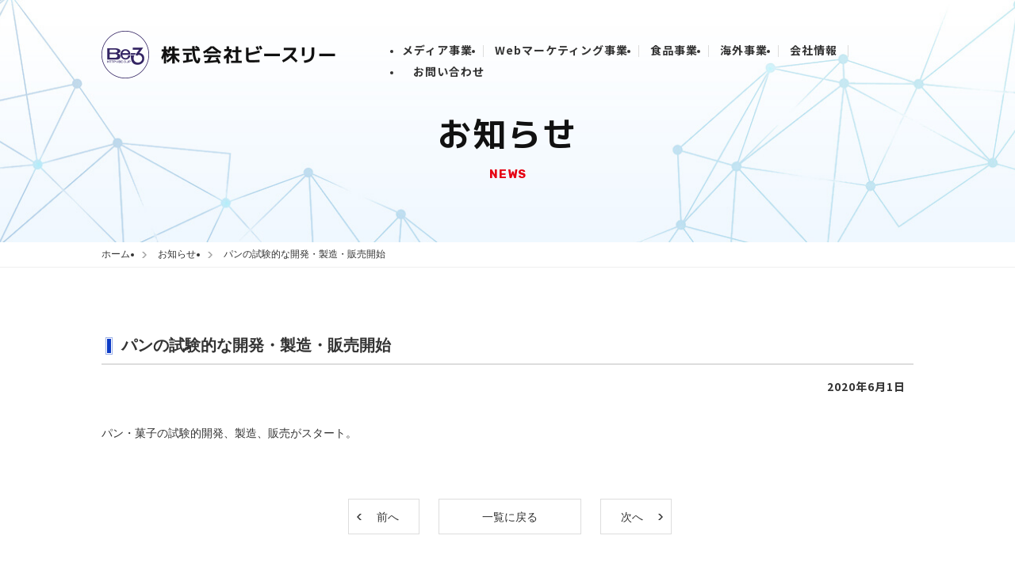

--- FILE ---
content_type: text/css; charset=utf-8
request_url: https://be-3.co.jp/wp-content/cache/min/1/wp-content/themes/be3_theme/css/base.css?ver=1667312020
body_size: 3164
content:
@import url(https://fonts.googleapis.com/css2?family=Noto+Sans+JP:wght@100;300;400;500;700;900&display=swap);@import url(https://fonts.googleapis.com/css2?family=Rubik:wght@300;400;500;700&display=swap);@import url(https://fonts.googleapis.com/css2?family=M+PLUS+1p:wght@300;400;500;700&display=swap);@charset "UTF-8"html,body,div,span,object,iframe,h1,h2,h3,h4,h5,h6,p,blockquote,pre,abbr,address,cite,code,del,dfn,em,img,ins,kbd,q,samp,small,strong,sub,sup,var,b,i,dl,dt,dd,ul,ol,li,fieldset,form,label,legend,table,caption,tbody,tfoot,thead,tr,th,td,article,aside,canvas,details,figcaption,figure,footer,header,hgroup,menu,nav,section,summary,time,mark,audio,video{margin:0;padding:0;border:0;outline:0;font-size:100%;list-style:none;vertical-align:baseline;background:transparent}body{padding:0;margin:0;line-height:1.8;font-family:"ヒラギノ角ゴPro","Hiragino Kaku Gothic Pro","メイリオ","Meiryo",sans-serif;color:#333;background-color:#fff;font-size:14px;overflow-x:hidden}.container,.h_wrap,.f_wrap{margin:auto;max-width:1024px;min-width:1024px;width:100%;overflow:hidden}.inner{margin:auto;max-width:785px;width:95%;overflow:hidden}section,.section{padding:80px 0;margin:auto;min-width:1024px}.alt,.alt03{background-color:#f6f6f6}.alt02{background:url(../../../../../../../themes/be3_theme/img/common/bg_deco01.png) no-repeat center;background-size:cover;background-color:#f6f6f6}img{display:block;height:auto;max-width:100%}.img_hover img{transition:opacity .4s ease;-webkit-transition:opacity .4s ease;-moz-transition:opacity .4s ease;-ms-transition:opacity .4s ease;-o-transition:opacity .4s ease}.img_hover:hover img{opacity:.7}.r_align{text-align:right}a{text-decoration:none}.pc{display:block}.sp{display:none}.t_center{text-align:center}.tit_sub br{display:none}.tit_sub{margin:0 0 30px;text-align:center;text-transform:uppercase;line-height:1.3;word-break:break-all}.tit_sub .tit_eng{display:inline-block;width:100%;color:#e60012;font-size:52px;font-weight:700;font-family:'Rubik',sans-serif;line-height:1;letter-spacing:2px}.tit_sub .tit_jap{color:#111;font-size:16px;font-family:'Noto Sans JP',sans-serif;line-height:2;border-bottom:2px solid #111}.tit_sub02 .tit_eng{color:#fff}.tit_sub02 .tit_jap{color:#fff;border-color:#fff}.tit_sec,.post-content h3{padding:0 0 5px;margin:0 0 15px;font-size:20px;border-bottom:2px solid #ddd}.tit_sec span,.post-content h3{display:inline-block;padding:0 0 0 25px;background:url(../../../../../../../themes/be3_theme/img/common/deco01.png) no-repeat left 5px top 8px;background-size:9px}.btn{display:block;padding:8px 15px;margin:auto;max-width:210px;width:90%;color:#0d3cc6;font-weight:700;text-align:center;border:2px solid #0d3cc6;box-sizing:border-box;background:url(../../../../../../../themes/be3_theme/img/common/ico_arr02.png) no-repeat right 10px center;background-size:6px;transition:color .4s ease,background-color .4s ease,background-image .4s ease,border-color .4s ease;-webkit-transition:color .4s ease,background-color .4s ease,background-image .4s ease,border-color .4s ease;-moz-transition:color .4s ease,background-color .4s ease,background-image .4s ease,border-color .4s ease;-ms-transition:color .4s ease,background-color .4s ease,background-image .4s ease,border-color .4s ease;-o-transition:color .4s ease,background-color .4s ease,background-image .4s ease,border-color .4s ease}.btn02{color:#fff;border-color:#fff;background-image:url(../../../../../../../themes/be3_theme/img/common/ico_arr01.png)}.btn03{padding:12px 15px;max-width:260px}.btn04{background-image:none}.btn04:hover{background-image:none}.btn04 span{display:inline-block;padding:0 20px 0 0;background:url(../../../../../../../themes/be3_theme/img/common/btn_deco01.png) no-repeat right center;background-size:12px;transition:background-image .4s ease;-webkit-transition:background-image .4s ease;-moz-transition:background-image .4s ease;-ms-transition:background-image .4s ease;-o-transition:background-image .4s ease}.btn04:hover span{background-image:url(../../../../../../../themes/be3_theme/img/common/btn_deco02.png)}.btn:hover{color:#fff;background-image:url(../../../../../../../themes/be3_theme/img/common/ico_arr01.png);background-color:#0d3cc6}.btn02:hover{color:#0d3cc6;background-image:url(../../../../../../../themes/be3_theme/img/common/ico_arr02.png);background-color:#fff}.list_style01>li{margin:0 0 30px}.list_style01 li a{color:#333;text-decoration:underline}.list_style01 li a:hover{text-decoration:none}.list_style01 li img{margin:auto;max-width:785px;width:auto}.list_num01 li{display:table}.list_num01>li:not(:last-of-type){margin:0 0 10px}.list_num01>li>.num{display:table-cell}.list_num02 li .num{display:table-cell;padding-right:5px}header{position:absolute;top:20px;right:0;left:0;margin:auto;z-index:1}.h_wrap{position:relative}.h_logo{float:left;width:295px}#gnav{margin:17px 0;width:685px;float:right}#gnav ul li{position:relative;float:left}#gnav ul li::after{content:'';position:absolute;top:0;right:0;bottom:0;margin:auto;height:15px;width:1px;background-color:#ddd}#gnav ul li:last-child::after{display:none}#gnav ul li a{display:block;padding:0 14px;color:#333;font-weight:700;font-family:'Noto Sans JP',sans-serif}#gnav ul li:first-child a{padding-left:0}#gnav ul li a span{display:inline-block;letter-spacing:1px;border-bottom:2px solid transparent;transition:border-bottom-color .4s ease;-webkit-transition:border-bottom-color .4s ease;-moz-transition:border-bottom-color .4s ease;-ms-transition:border-bottom-color .4s ease;-o-transition:border-bottom-color .4s ease}#gnav ul li a:hover span,#gnav ul li.current a span{border-bottom-color:#333}#gnav ul li:last-child a{padding-right:0}.news_list{margin:0 0 30px;overflow:hidden}.news_list li{position:relative;width:100%;border-bottom:1px solid silver;box-sizing:border-box}.news_list li:last-child{border:0}.news_list li a{display:table;padding:23px 30px;width:100%;color:#333;box-sizing:border-box}.news_list li:first-child a{padding-top:0}.news_list li a span.date{display:table-cell;padding:0 60px 0 0;color:#666}.news_list li a p{display:table-cell;width:81%}.news_list li a:hover p{text-decoration:underline}footer{background-color:#fff}.f_wrap{padding:30px 0}.f_logo{float:left;max-width:295px}.f_links{margin:0 0 20px;float:right;overflow:hidden}.f_links a{display:block;color:#333;font-weight:700;cursor:pointer}.f_links>li{position:relative;padding:10px 15px 10px 25px;float:left;width:215px;box-sizing:border-box;border-left:1px solid #ddd}.f_links>li:last-child{border-right:1px solid #ddd}.f_links>li>a>span{display:inline-block;margin:0 0 5px}.f_links02 li{margin:0 0 15px}.f_links02 li:last-child{margin:0}.f_links li .sub_links a{font-weight:400}.f_links li .sub_links span{display:inline-block;padding-left:15px;background:url(../../../../../../../themes/be3_theme/img/common/ico_arr02.png) no-repeat top 8px left;background-size:6px}.f_links li a:hover span,.f_links li .sub_links a:hover span{text-decoration:underline}.copyright{min-width:1024px;padding:5px 0;color:#fff;font-size:10px;font-family:'Rubik',sans-serif;text-align:center;letter-spacing:.5px;background-color:#0d3cc6}.post-content,.post-content p{overflow:hidden}.post-content h1,.post-content h2,.post-content h3,.post-content h4,.post-content h5{margin-top:24px;font-weight:700}.post-content h1,.post-content h2,.post-content h4{position:relative}.post-content h1,.post-content h1::before{background-color:rgba(13,60,198,.8)}.post-content h1{color:#fff;padding:0 16px;font-size:26px;position:relative;margin-left:5px}.post-content h1::before{height:100%;left:-5px;top:0;bottom:0;width:3px}.post-content h1::before,.post-content h2::after{content:"";position:absolute}.post-content h2{width:100%;font-size:26px;padding-bottom:10px;position:relative;border-bottom:3px solid #ccc}.post-content h2::after{width:100px;height:3px;background-color:#e60012;position:absolute;left:0;bottom:-3px;z-index:1;border-radius:3px}.post-content h2::before{left:0}.post-content h2::after{right:0}.post-content h3{display:block}.post-content h4{font-size:16px;margin-bottom:20px}.post-content h4::before{content:"◉";color:#3d63d1;margin-right:5px;font-size:80%}.post-content table{max-width:100%}.post-content table th{width:25%;min-width:90px}.post-content p{margin-bottom:20px}.post-content h5{margin-bottom:8px}.post-content ul,.post-content ol{margin-top:30px;margin-bottom:30px}.post-content ol{margin-left:25px}.post-content ul li{position:relative;padding:4px 0 4px 8px}.post-content ul li::before{content:"";position:absolute;height:3px;width:3px;left:0;top:0;bottom:0;margin:auto;background:#666}.post-content ol li{margin:0 0 8px;list-style:decimal}blockquote{max-width:100%;box-sizing:border-box;margin:36px auto;padding:36px;display:block;border:3px solid #dedede;position:relative;background:url(../../../../../../../themes/be3_theme/img/common/ico_quote01.png) top 18px right 18px/12px no-repeat,url(../../../../../../../themes/be3_theme/img/common/ico_quote02.png) bottom 18px left 18px/12px no-repeat #fff}.post-content img.aligncenter{margin:0 auto 30px;clear:both}.post-content img.alignleft{float:left;margin:0 30px 30px 0}.post-content img.alignright{float:right;margin:0 0 20px 20px}@media screen and (max-width:640px){.container,.h_wrap,.f_wrap{display:block;min-width:0;width:95%}section,.section{padding:60px 0;min-width:0}.pc{display:none}.sp{display:block}.tit_sub{margin:0 0 25px}.tit_sub .tit_eng{font-size:340%}.tit_sub .tit_jap{font-size:100%}.tit_sec{margin:0 0 10px;font-size:125%}.tit_sec span{padding:0 0 0 23px;background-size:8px;background-position-y:6px}.btn{max-width:190px}.btn03{padding:10px;max-width:245px}.btn03 span{padding-right:18px}.list_style01>li{margin:0 0 20px}header{top:0;padding-top:10px}.h_logo{width:250px}.menu_wrap{padding:8px 10px;margin:auto;width:95%;overflow:hidden}.menu_sp{position:relative;margin:7px 0;float:right;width:37px;border:1px solid #0d3cc6;box-sizing:border-box;background-color:#0d3cc6;z-index:1}.menu_sp img{width:35px}#gnav,#gnav ul li{float:none;width:100%}.overlay{position:fixed;width:100%;height:100%;top:0;left:0;background-color:rgba(13,60,198,.9)}.overlay .overlay-close:hover{color:#ffffffb3}.overlay-fade{opacity:0;visibility:hidden;-webkit-transition:opacity 0.5s,visibility 0s 0.5s;-moz-transition:opacity 0.5s,visibility 0s 0.5s;-ms-transition:opacity 0.5s,visibility 0s 0.5s;-o-transition:opacity 0.5s,visibility 0s 0.5s;transition:opacity 0.5s,visibility 0s 0.5s;z-index:100}.overlay-fade.open{opacity:1;visibility:visible;-webkit-transition:opacity 0.5s;-moz-transition:opacity 0.5s;-ms-transition:opacity 0.5s;-o-transition:opacity 0.5s;transition:opacity 0.5s;z-index:100}.overlay-fade .menu_sp{margin:9px 1px 20px;background-color:transparent;border-color:#fff}#gnav_sp{margin:auto;width:95%;border-top:1px solid #6680d0;overflow:hidden}#gnav_sp ul li{text-align:center;border-bottom:1px solid #6680d0;background-image:none}#gnav_sp ul li a{display:block;padding:10px;width:100%;color:#fff;text-align:center;box-sizing:border-box}#news .news_list{padding:0;margin:0 0 20px;float:none;width:100%;border:0}.news_list li a{padding:20px}.news_list li a span.date{display:inline-block;padding:0 30px 0 0;width:165px;box-sizing:border-box}.f_wrap{padding:20px 0 0;width:100%}.f_logo,.f_links{margin:0 auto;float:none}.f_logo{margin:0 auto 20px;max-width:250px}.f_links a{padding:10px;margin:0}.f_links>li{padding:0;float:none;width:100%;height:100%!important;border-top:1px solid #ddd}.f_links>li:last-child{border-right:0;border-bottom:1px solid #ddd}.f_links>li::before{display:none}.f_links02 li{margin-bottom:0}.f_links02 li:not(:first-child){border-top:1px solid #ddd}.f_links>li>a>span{margin:0}.f_links li .sub_links{padding:0;background-color:#f7f7f7}.f_links li .sub_links li{border-bottom:1px solid #d4d4d4}.f_links li .sub_links li a{padding:7px 10px}.f_links li .sub_links li:last-child{border-bottom:0}.f_links li .sl_wrap{position:relative;top:0;display:none;opacity:1;visibility:visible;max-height:none}.f_links li a.acc{background:url(../../../../../../../themes/be3_theme/img/common/ico_down.png) no-repeat right 10px center;background-size:8px}.f_links li.open a.acc{background-image:url(../../../../../../../themes/be3_theme/img/common/ico_up.png)}.copyright{min-width:0;font-size:75%}.post-content img.alignleft,.post-content img.alignright,.post-content img.aligncenter{float:none;max-width:100%;margin:0 auto 15px}.post-content h2::before,.post-content h2::after{width:24px}.post-content h1{font-size:152%;line-height:1.5;padding:6px 10px}.post-content h2{font-size:145%}}@media screen and (max-width:480px){section,.section{padding:40px 0}.tit_sub br{display:block}.tit_sub{margin:0 0 20px}.tit_sub .tit_eng{font-size:300%}.btn{padding:6px 10px;max-width:170px;background-size:5px}.btn03{max-width:235px}.h_logo{width:210px}.menu_wrap{padding:3px 10px}.menu_sp{margin:2px 0}.news_list li a{display:block;padding:15px 0 15px 10px}.news_list li a p{display:block;width:100%}.f_logo{margin:0 auto 15px;max-width:210px}.f_links>li>a{padding:8px}}

--- FILE ---
content_type: text/css; charset=utf-8
request_url: https://be-3.co.jp/wp-content/cache/min/1/wp-content/themes/be3_theme/css/content.css?ver=1667312364
body_size: 3053
content:
@charset "utf-8";footer{border-top:1px solid #ddd}.fl_r{float:right}.fl_l{float:left}.case,.pack{overflow:hidden}.case{margin-bottom:50px}.case:last-child{margin-bottom:0}.case p{margin:0 0 20px}.case p:last-child{margin:0 0 0}.cs_01 .pack{margin-bottom:50px}.cs_01 .pack:last-child{margin-bottom:0}.c_wrap01{overflow:hidden}.c_wrap01 img{max-width:400px;width:100%}.c_wrap01 .fl_l{margin-right:20px}.c_wrap01 .txt_wrap p:not(:last-child){margin-bottom:20px}.txt_wrap01 p{margin-bottom:20px}.txt_wrap01 p:last-child{margin-bottom:0}.f_bold{font-weight:700}.t_right{text-align:right}.t_center{text-align:center}.emp_txt01{font-size:20px;text-align:center}.btn_link01:hover{text-decoration:underline}table,table.tb_style01{margin:auto;width:100%;border-spacing:0;border-collapse:collapse;box-sizing:border-box;table-layout:fixed}table{max-width:785px;border:1px solid #ddd}table th,table td{box-sizing:border-box;background-color:#fff;padding:12px 15px;border-bottom:1px solid #ddd}table th,table.tb_style01 th{width:175px;color:#fff;font-weight:400;text-align:left;border-right:1px solid #ddd;background-color:rgba(13,60,198,.8)}.mvisual{position:relative;padding:72px 0;min-width:1024px;background-image:url(../../../../../../../themes/be3_theme/img/common/mvisual.jpg);background-size:cover;background-repeat:no-repeat;background-position:center}.tit_mvisual{margin:60px 0 0;color:#111;font-size:42px;font-weight:700;font-family:'M PLUS 1p',sans-serif;text-align:center;letter-spacing:2px}.tit_mvisual .tit_eng{position:relative;display:block;color:#e60012;font-size:15px;font-weight:700;font-family:'Rubik',sans-serif;text-transform:uppercase;letter-spacing:1px}.tit_mvisual br{display:none}#topic_path{border-bottom:1px solid #eee}#topic_path ul{padding:5px 0;margin:auto;max-width:1024px;min-width:1024px;overflow:hidden}#topic_path ul li{padding-left:20px;margin-right:15px;float:left;color:#333;font-size:12px;background:url(../../../../../../../themes/be3_theme/img/common/ico_arr03.png) no-repeat left top 7px;background-size:6px}#topic_path ul li a{color:#333}#topic_path ul li:first-child{padding-left:0;background-image:none}#topic_path ul li a:hover{text-decoration:underline}.wp-pagenavi{clear:both;margin:50px auto 0;text-align:center}.wp-pagenavi a,.wp-pagenavi span{text-decoration:none;height:45px;width:45px;box-sizing:border-box;line-height:45px;margin:0 5px 5px;-webkit-border-radius:0;-moz-border-radius:0;border-radius:0;display:inline-block;transition:all ease .3s;vertical-align:middle;padding:0}.wp-pagenavi span.pages{border:1px solid #c7cdd8;color:#333;background:none;padding:9px 16.2px}.wp-pagenavi span.current{border:1px solid #0d3cc6;color:#fff;font-weight:700;background:#0d3cc6}.wp-pagenavi a{border:1px solid #ddd;color:#333;background:none}.wp-pagenavi a:hover{border:1px solid #0d3cc6!important;background:#0d3cc6;color:#fff}.wp-pagenavi a.previouspostslink,.wp-pagenavi a.nextpostslink{width:90px;background-repeat:no-repeat;background-size:6px;box-sizing:border-box}.wp-pagenavi a.previouspostslink{padding:0 25px 0 35px;margin-right:15px;background-image:url(../../../../../../../themes/be3_theme/img/common/ico_arrow_prev.png);background-position:left 10px center}.wp-pagenavi a.nextpostslink{padding:0 35px 0 25px;margin-left:15px;background-image:url(../../../../../../../themes/be3_theme/img/common/ico_arrow_next.png);background-position:right 10px center}.wp-pagenavi a.previouspostslink:hover{background-image:url(../../../../../../../themes/be3_theme/img/common/ico_arrow_prev_hover.png)}.wp-pagenavi a.nextpostslink:hover{background-image:url(../../../../../../../themes/be3_theme/img/common/ico_arrow_next_hover.png)}.wp-pagenavi a.bktocat{width:auto;min-width:180px}.wp-pagenavi a.bktocat:last-child{margin-right:129px}.wp-pagenavi a.bktocat:first-child{margin-left:129px}.wp-pagenavi a:nth-child(3){margin-right:0}.page_business .alt02 .tit_sub{margin:0 0 60px}.page_operation .list_style01>li:last-child{margin:0}.page_operation .img_link{padding:10px;margin:0 auto 30px;max-width:785px;width:100%;border:2px solid #ddd;box-sizing:border-box;overflow:hidden}.page_operation .img_link a{max-width:370px;float:left;margin-right:20px}.page_operation .img_link a:last-child{margin-right:0}.page_operation .img_link a img{width:100%}#social_links{margin:auto;max-width:785px;width:100%}#social_links .sl_wrap{display:flex;justify-content:center;overflow:hidden}#social_links .sl_wrap li{margin-right:20px;float:left;width:175px}#social_links .sl_wrap li:last-child{margin-right:0}#social_links .sl_wrap li a{display:block;padding:10px 15px;box-sizing:border-box;transition:background-color .4s ease,border-color .4s ease;-webkit-transition:background-color .4s ease,border-color .4s ease;-moz-transition:background-color .4s ease,border-color .4s ease;-ms-transition:background-color .4s ease,border-color .4s ease;-o-transition:background-color .4s ease,border-color .4s ease}#social_links .sl_wrap li a i{display:block;height:25px;background-size:25px;background-repeat:no-repeat;background-position:center;transition:background-image .4s ease;-webkit-transition:background-image .4s ease;-moz-transition:background-image .4s ease;-ms-transition:background-image .4s ease;-o-transition:background-image .4s ease}#social_links .sl_wrap li a.fb i{background-image:url(../../../../../../../themes/be3_theme/img/common/ico_fb.png)}#social_links .sl_wrap li a.ig i{background-image:url(../../../../../../../themes/be3_theme/img/common/ico_ig.png)}#social_links .sl_wrap li a.fb{background-color:#3B5998;border:1px solid #3B5998}#social_links .sl_wrap li a.ig{background-color:#333;border:1px solid #333}#social_links .sl_wrap li a.fb:hover{background-color:#fff}#social_links .sl_wrap li a.fb:hover i{background-image:url(../../../../../../../themes/be3_theme/img/common/ico_fb_hov.png)}#social_links .sl_wrap li a.ig:hover{background-color:#fff;border-color:#fd5949}#social_links .sl_wrap li a.ig:hover i{background-image:url(../../../../../../../themes/be3_theme/img/common/ico_ig_hov.png)}.page_company #message .txt_message span.f_bold{display:inline-block;width:100%;font-size:16px;text-align:center}.page_company #message .name span.f_bold{display:inline}.page_company #profile .tb_style01:not(:last-of-type){margin:0 auto 50px}.page_company #access .mapouter{padding:10px;border:1px solid #ddd;box-sizing:border-box;background-color:#fff}.page_company #access .gmap_canvas{height:500px}.page_company #access iframe{height:500px;max-width:1024px;width:100%}.page_contact #contact_wrap .txt_center{text-align:center;margin-bottom:20px}table.tb_contact th,table.tb_contact td{padding:15px}table.tb_contact th{width:215px;vertical-align:middle}.tb_contact th.req::after{content:"必須";float:right;font-size:12px;padding:0 5px;background:#fff;color:#fff;background-color:#e63543;font-weight:400}table.tb_contact tr:last-child th{vertical-align:top}.page_contact table input:focus,.page_contact table textarea:focus{border:1px solid #888;outline:none}.tb_contact input::placeholder,.tb_contact textarea::placeholder{color:rgb(167,167,167)}.tb_contact input[type=text],.tb_contact input[type=email],.tb_contact input[type=number],.tb_contact input[type=tel],.tb_contact textarea{padding:9px 10px;-webkit-appearance:none;border:1px solid #ddd;box-sizing:border-box;width:100%;max-width:430px;border-radius:0;font-size:14px;font-family:'Noto Sans JP',"ヒラギノ角ゴPro","Hiragino Kaku Gothic Pro","メイリオ","Meiryo",sans-serif}.tb_contact textarea{height:170px;font-family:'Noto Sans JP',"ヒラギノ角ゴPro","Hiragino Kaku Gothic Pro","メイリオ","Meiryo",sans-serif;line-height:1.6;font-weight:400;font-size:14px;max-width:none}.page_contact .btn_wrap{text-align:center;display:flex;flex-direction:column-reverse}.page_contact .btn_wrap .btn{display:block;color:#fff;padding:14px 15px;margin-top:15px;max-width:220px;letter-spacing:1.5px;box-sizing:border-box;cursor:pointer;background:#e63543;transition:ease 0.3s;-webkit-appearance:none;font-family:'Noto Sans JP',"ヒラギノ角ゴPro","Hiragino Kaku Gothic Pro","メイリオ","Meiryo",sans-serif;font-size:14px;font-weight:700;border:1px solid #e63543;border-radius:0;-webkit-border-radius:0;-moz-border-radius:0;-ms-border-radius:0;-o-border-radius:0}.page_contact .btn_wrap{position:relative}.page_contact .btn_wrap .ajax-loader{display:block;margin:20px auto 0}.page_contact .btn_wrap .btn:hover{background-color:#cf202f;border-color:#cf202f}.wpcf7-response-output{margin:40px auto 0!important;max-width:785px;width:100%;box-sizing:border-box}.wpcf7-spinner{position:absolute;top:-20px;left:0;right:0;margin:auto}.wpcf7-form-control.g-recaptcha>div{width:304px;height:78px;margin:30px auto}.tb_contact .wpcf7-not-valid-tip{text-align:left}.wpcf7-not-valid-tip{text-align:center}#thanks .txt_thanks{padding:100px;font-size:16px;text-align:center;border:3px solid #ddd;background:#fff}#news .tit_wrap{margin:0 0 20px;overflow:hidden}#news .tit_wrap .date{margin:0 10px 0 0;font-weight:700;font-family:'Noto Sans JP',sans-serif;letter-spacing:1px;float:right}#privacy p:first-of-type{margin:0 0 20px}#privacy .txt_policy{display:block;margin:0 0 50px}.page_profile .txt_wrap01 a:hover{text-decoration:underline}.page_profile .list_job li{position:relative;padding-left:15px}.page_profile .list_job li::before{content:'・';position:absolute;top:0;left:0;color:#333}.page_profile .list_job li a{display:inline-block;margin-right:15px;text-decoration:underline}.page_profile .list_job li a:hover{text-decoration:none}.error_box{padding:20px 0;text-align:center}.post-password-form{padding:160px 0;margin:auto;max-width:1024px;min-width:1024px;width:100%;overflow:hidden}.bnr_wrap_box{text-align:center}.bnr_wrap_box,.bnr_wrap_box img{width:100%}.bnr_wrap_box a p{color:#333;font-weight:700;display:table;margin:0 auto;letter-spacing:2px;padding:10px 0 10px 15px;background:url(../../../../../../../themes/be3_theme/img/common/ico_arr02.png) no-repeat top 18px left;background-size:6px}.bnr_wrap_box a:hover{text-decoration:underline;text-decoration-color:#333}.bnr_wrap_box .bnr_nav{display:inline-block;width:415px}.bnr_wrap_box .bnr_nav.bnr01{margin-right:35px}@media screen and (max-width:640px){.case{margin-bottom:40px}.case p{margin:0 0 15px}.cs_01 .pack{margin-bottom:25px}.c_wrap01 img{max-width:none}.c_wrap01 .fl_l{margin:0 auto 15px;float:none}.c_wrap01 .txt_wrap p:not(:last-child){margin-bottom:10px}.txt_wrap01 p{margin-bottom:10px}.emp_txt01{font-size:130%}.tb_style01{width:100%}table.tb_style01 th{width:145px}table.tb_style01 th,table.tb_style01 td{padding:10px}#topic_path ul li{float:none;display:inline}.mvisual{min-width:0;padding:55px 0}.tit_mvisual{margin:50px 0 0;font-size:270%}.tit_mvisual .tit_eng{font-size:35%}.wp-pagenavi a,.wp-pagenavi span{width:40px;height:40px;line-height:40px;margin:0 3px 10px}.wp-pagenavi a.previouspostslink,.wp-pagenavi a.nextpostslink{width:70px;background-size:5px}.wp-pagenavi a.previouspostslink{padding:0 15px 0 25px;margin-right:8px}.wp-pagenavi a.nextpostslink{padding:0 25px 0 15px;margin-left:8px}.wp-pagenavi a.bktocat{min-width:110px}.page_business .alt02 .tit_sub{margin:0 0 40px}.page_operation .img_link{padding:8px}.page_operation .img_link a{max-width:none;width:100%;margin:0 0 20px}.page_operation .img_link a:last-child{margin:0}#social_links .sl_wrap li{margin-right:10px}.page_company #message .txt_message span.f_bold{font-size:105%}.page_company #profile .tb_style01:not(:last-of-type){margin:0 auto 40px}.page_company #access .mapouter{padding:5px}.page_company #access .gmap_canvas,.page_company #access iframe{height:400px}table.tb_contact th,table.tb_contact td{display:block;width:100%;border-bottom:0}table.tb_contact th{border-right:0}.page_contact .btn_wrap .btn{padding:10px;margin-top:35px;max-width:190px}.page_contact table .name input{max-width:100%}#thanks .txt_thanks{padding:40px}#privacy p:first-of-type{margin:0 0 15px}#privacy .txt_policy{margin:0 0 30px}.post-password-form{padding:50px 0;min-width:0;width:95%;box-sizing:border-box}.bnr_wrap_box a p{letter-spacing:0;padding:7px 0 7px 12px;background:url(../../../../../../../themes/be3_theme/img/common/ico_arr02.png) no-repeat top 15px left;background-size:6px}.bnr_wrap_box{overflow:hidden}.bnr_wrap_box .bnr_nav{display:block;width:48%;float:left}.bnr_wrap_box .bnr_nav.bnr01{margin-right:4%}}@media screen and (max-width:480px){.fl_r,.fl_l{float:none}.case{margin-bottom:30px}.case p{margin:0 0 10px}.emp_txt01{font-size:120%}table.tb_style01 th,table.tb_style01 td{padding:8px}table.tb_style01 th{width:120px}.mvisual{padding:40px 0}.tit_mvisual{margin:40px 0 0;font-size:240%}.tit_mvisual .tit_eng{font-size:30%}.tit_mvisual br{display:block}#topic_path ul{padding:5px 0;min-width:0;width:95%}#topic_path ul li{padding-left:10px;margin-right:10px;font-size:80%;background-position:top 5px left;background-size:3px}#topic_path ul li:first-child a{background-size:10px}.page_business .alt02 .tit_sub{margin:0 0 30px}.page_operation .img_link a{margin:0 0 10px}.page_company #profile .tb_style01:not(:last-of-type){margin:0 auto 30px}.page_company #access .gmap_canvas,.page_company #access iframe{height:300px}table.tb_contact th{width:100%}.tb_contact input[type=text],.tb_contact input[type=email],.tb_contact input[type=number],.tb_contact input[type=tel],.tb_contact textarea{max-width:none}.page_contact .btn_wrap .btn{margin-top:20px}#privacy .txt_policy{margin:0 0 25px}.bnr_wrap_box a p{font-size:90%;background:url(../../../../../../../themes/be3_theme/img/common/ico_arr02.png) no-repeat top 15px left;background-size:4px}.bnr_wrap_box .bnr_nav{display:table;width:100%;margin:0 auto;float:none}.bnr_wrap_box .bnr_nav.bnr01{margin:0 0 25px 0}}

--- FILE ---
content_type: text/css; charset=utf-8
request_url: https://be-3.co.jp/wp-content/themes/be3_theme/style.css
body_size: -61
content:
/*   
Theme Name: Be3 Theme
Version: 1.0
*/

--- FILE ---
content_type: application/javascript; charset=utf-8
request_url: https://be-3.co.jp/wp-content/cache/min/1/wp-content/themes/be3_theme/js/common.js?ver=1667312021
body_size: 1124
content:
jQuery(function(){var $setElem=jQuery('.switch'),pcName='_pc',spName='_sp',replaceWidth=640;$setElem.each(function(){var $this=jQuery(this);function imgSize(){var windowWidth=parseInt(jQuery(window).width());if(windowWidth>=replaceWidth){$this.attr('src',$this.attr('src').replace(spName,pcName)).css({visibility:'visible'})}else if(windowWidth<replaceWidth){$this.attr('src',$this.attr('src').replace(pcName,spName)).css({visibility:'visible'})}}
jQuery(window).resize(function(){imgSize()});imgSize()})});equalheight=function(container){var currentTallest=0,currentRowStart=0,rowDivs=new Array(),$el,topPosition=0;jQuery(container).each(function(){$el=jQuery(this);jQuery($el).height('auto')
topPostion=$el.position().top;if(currentRowStart!=topPostion){for(currentDiv=0;currentDiv<rowDivs.length;currentDiv++){rowDivs[currentDiv].height(currentTallest)}
rowDivs.length=0;currentRowStart=topPostion;currentTallest=$el.height();rowDivs.push($el)}else{rowDivs.push($el);currentTallest=(currentTallest<$el.height())?($el.height()):(currentTallest)}
for(currentDiv=0;currentDiv<rowDivs.length;currentDiv++){rowDivs[currentDiv].height(currentTallest)}})}
jQuery(window).load(function(){equalheight('.f_links > li');equalheight('.img_list li a span')});jQuery(window).resize(function(){equalheight('.f_links > li');equalheight('.img_list li a span')});$(document).ready(function(){var triggerBttn=document.getElementById('trigger-overlay'),overlay=document.querySelector('div.overlay'),closeBttn=overlay.querySelector('div.overlay-close');transEndEventNames={'WebkitTransition':'webkitTransitionEnd','MozTransition':'transitionend','OTransition':'oTransitionEnd','msTransition':'MSTransitionEnd','transition':'transitionend'},transEndEventName=transEndEventNames[Modernizr.prefixed('transition')],support={transitions:Modernizr.csstransitions};function toggleOverlay(){if(classie.has(overlay,'open')){classie.remove(overlay,'open');classie.add(overlay,'close');var onEndTransitionFn=function(ev){if(support.transitions){if(ev.propertyName!=='visibility')return;this.removeEventListener(transEndEventName,onEndTransitionFn)}
classie.remove(overlay,'close')};if(support.transitions){overlay.addEventListener(transEndEventName,onEndTransitionFn)}else{onEndTransitionFn()}}else if(!classie.has(overlay,'close')){classie.add(overlay,'open')}}
triggerBttn.addEventListener('click',toggleOverlay);closeBttn.addEventListener('click',toggleOverlay)});$(document).ready(function(){$('.trigger-overlay').click(function(){$(".menu_img").attr('src',"../img/common/menu_close.png");return!1})});jQuery(document).ready(function(){if(jQuery(window).width()<640){jQuery('.f_links li a.acc').on('click',function(){jQuery(this).removeAttr('href');var $f_acc=jQuery(this).parent('li');if($f_acc.hasClass('open')){$f_acc.removeClass('open');$f_acc.find('.sl_wrap').slideUp()}else{$f_acc.addClass('open');$f_acc.children('.sl_wrap').slideDown();$f_acc.siblings('.f_links li').children('.sl_wrap').slideUp();$f_acc.siblings('.f_links li').removeClass('open');$f_acc.siblings('.f_links li').find('.sl_wrap').removeClass('open');$f_acc.siblings('.f_links li').find('.sl_wrap').slideUp()}})}});$(document).ready(function(){$('a[href^=#]').click(function(){var speed=100;var href=$(this).attr("href");var target=$(href=="#"||href==""?'html':href);var position=target.offset().top;$("html, body").animate({scrollTop:position},speed);return!1});$('a[href*="#"]').click(function(){var startPosition=$('body').offset().top;var speed=100;var str=$(this).attr("href");var n=str.indexOf("#");var href=str.substring(n);var target=$(href=="#"||href==""?'html':href);var targetPosition=$(target).offset().top;$('body,html').animate({scrollTop:targetPosition},Math.abs(startPosition-targetPosition)*100/speed);return!1})})